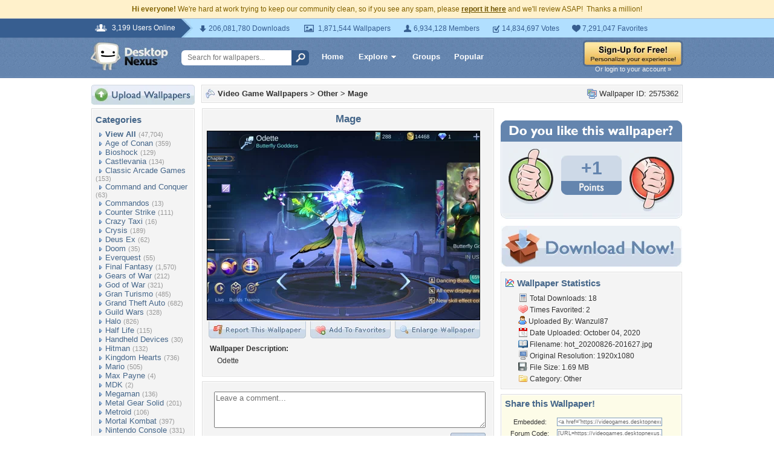

--- FILE ---
content_type: text/html; charset=utf-8
request_url: https://www.google.com/recaptcha/api2/aframe
body_size: 267
content:
<!DOCTYPE HTML><html><head><meta http-equiv="content-type" content="text/html; charset=UTF-8"></head><body><script nonce="ivCDBfP9m8CytxiElFKZWw">/** Anti-fraud and anti-abuse applications only. See google.com/recaptcha */ try{var clients={'sodar':'https://pagead2.googlesyndication.com/pagead/sodar?'};window.addEventListener("message",function(a){try{if(a.source===window.parent){var b=JSON.parse(a.data);var c=clients[b['id']];if(c){var d=document.createElement('img');d.src=c+b['params']+'&rc='+(localStorage.getItem("rc::a")?sessionStorage.getItem("rc::b"):"");window.document.body.appendChild(d);sessionStorage.setItem("rc::e",parseInt(sessionStorage.getItem("rc::e")||0)+1);localStorage.setItem("rc::h",'1769302399395');}}}catch(b){}});window.parent.postMessage("_grecaptcha_ready", "*");}catch(b){}</script></body></html>

--- FILE ---
content_type: application/javascript; charset=UTF-8
request_url: https://videogames.desktopnexus.com/cdn-cgi/challenge-platform/scripts/jsd/main.js
body_size: 7597
content:
window._cf_chl_opt={AKGCx8:'b'};~function(f7,Ft,FB,FP,FS,FX,Fh,FQ,f1,f2){f7=o,function(d,b,ft,f6,F,f){for(ft={d:276,b:249,F:377,f:440,M:274,g:334,R:290,U:225,Y:215},f6=o,F=d();!![];)try{if(f=parseInt(f6(ft.d))/1+parseInt(f6(ft.b))/2+parseInt(f6(ft.F))/3+parseInt(f6(ft.f))/4+parseInt(f6(ft.M))/5*(-parseInt(f6(ft.g))/6)+-parseInt(f6(ft.R))/7+parseInt(f6(ft.U))/8*(-parseInt(f6(ft.Y))/9),b===f)break;else F.push(F.shift())}catch(M){F.push(F.shift())}}(s,641459),Ft=this||self,FB=Ft[f7(363)],FP=function(Mk,Mp,Mu,Mj,Mg,f8,b,F,f,M){return Mk={d:347,b:235,F:223,f:411},Mp={d:432,b:429,F:296,f:267,M:325,g:252,R:328,U:429,Y:346,L:267,j:374,y:218,k:429,N:403,i:275,H:214,A:343,W:336,c:234,E:214,O:302,v:429,e:400,l:366,n:374,V:366},Mu={d:303},Mj={d:303,b:366,F:376,f:306,M:378,g:226,R:306,U:378,Y:376,L:306,j:378,y:289,k:373,N:347,i:385,H:216,A:374,W:385,c:308,E:277,O:330,v:258,e:277,l:374,n:432,V:429,D:375,Z:327,C:337,B:306,P:378,S:263,z:385,m:258,x:335,J:380,T:297,a:420,G:294,X:310,K:387,h:303,Q:337,I:251,s0:330,s1:337,s2:433,s3:346,s4:275,s5:258,s6:318,s7:269,s8:256,s9:407,ss:302},Mg={d:244,b:366},f8=f7,b={'HjfyI':function(g,R){return g+R},'ozeFH':function(g,R){return R===g},'ISlOR':f8(Mk.d),'giWta':function(g,R){return g-R},'RrMen':function(g,R){return g>R},'NWqXb':function(g,R){return g<<R},'huwwL':function(g,R){return g(R)},'rJmZM':function(g,R){return g<R},'JJhTY':function(g,R){return g(R)},'EHspR':function(g,R){return g|R},'RoAAf':function(g,R){return g>R},'lpStW':function(g,R){return R==g},'YPvTA':function(g,R){return g(R)},'izlDO':function(g,R){return g>R},'WGNRn':function(g,R){return g<<R},'oKlFK':function(g,R){return g===R},'lhbwo':f8(Mk.b),'yfDIO':function(g,R){return g<<R},'yziYN':function(g,R){return g<<R},'UfULm':function(g,R){return g&R},'FJkbk':function(g,R){return R==g},'kGaaM':function(g,R){return g&R},'KnUWJ':function(g,R){return R==g},'rPUUY':function(g,R){return g-R},'qHkeG':function(g,R){return g(R)},'akHcP':function(g,R){return R==g},'EPnRZ':function(g,R){return R*g},'ZurfF':function(g,R){return g<R},'ldrfA':function(g,R){return g!=R},'UUPRS':function(g,R){return g&R},'lvYwf':function(g,R){return g>R},'WYthm':function(g,R){return g!=R},'Ugdkt':function(g,R){return g(R)},'SXJDA':function(g,R){return g*R},'XOIyE':function(g,R){return g-R},'mtAEK':function(g,R){return R==g},'yUYBB':function(g,R){return R===g}},F=String[f8(Mk.F)],f={'h':function(g){return null==g?'':f.g(g,6,function(R,f9){return f9=o,f9(Mg.d)[f9(Mg.b)](R)})},'g':function(R,U,Y,ML,fs,L,j,y,N,i,H,A,W,E,O,V,D,Z,C,MY,P){if(ML={d:385},fs=f8,null==R)return'';for(j={},y={},N='',i=2,H=3,A=2,W=[],E=0,O=0,V=0;V<R[fs(Mj.d)];V+=1)if(D=R[fs(Mj.b)](V),Object[fs(Mj.F)][fs(Mj.f)][fs(Mj.M)](j,D)||(j[D]=H++,y[D]=!0),Z=b[fs(Mj.g)](N,D),Object[fs(Mj.F)][fs(Mj.R)][fs(Mj.U)](j,Z))N=Z;else{if(Object[fs(Mj.Y)][fs(Mj.L)][fs(Mj.j)](y,N)){if(b[fs(Mj.y)](b[fs(Mj.k)],fs(Mj.N))){if(256>N[fs(Mj.i)](0)){for(L=0;L<A;E<<=1,O==b[fs(Mj.H)](U,1)?(O=0,W[fs(Mj.A)](Y(E)),E=0):O++,L++);for(C=N[fs(Mj.W)](0),L=0;b[fs(Mj.c)](8,L);E=b[fs(Mj.E)](E,1)|C&1,U-1==O?(O=0,W[fs(Mj.A)](b[fs(Mj.O)](Y,E)),E=0):O++,C>>=1,L++);}else{for(C=1,L=0;b[fs(Mj.v)](L,A);E=b[fs(Mj.e)](E,1)|C,O==U-1?(O=0,W[fs(Mj.A)](Y(E)),E=0):O++,C=0,L++);for(C=N[fs(Mj.i)](0),L=0;16>L;E=b[fs(Mj.E)](E,1)|1&C,U-1==O?(O=0,W[fs(Mj.l)](b[fs(Mj.n)](Y,E)),E=0):O++,C>>=1,L++);}i--,i==0&&(i=Math[fs(Mj.V)](2,A),A++),delete y[N]}else MY={d:435,b:375},P={'WhOJt':function(S,z){return S(z)}},W[fs(Mj.D)]=5e3,M[fs(Mj.Z)]=function(fo){fo=fs,P[fo(MY.d)](R,fo(MY.b))}}else for(C=j[N],L=0;L<A;E=b[fs(Mj.C)](E<<1.37,1.02&C),O==U-1?(O=0,W[fs(Mj.l)](Y(E)),E=0):O++,C>>=1,L++);N=(i--,i==0&&(i=Math[fs(Mj.V)](2,A),A++),j[Z]=H++,String(D))}if(N!==''){if(Object[fs(Mj.Y)][fs(Mj.B)][fs(Mj.P)](y,N)){if(b[fs(Mj.S)](256,N[fs(Mj.z)](0))){for(L=0;b[fs(Mj.m)](L,A);E<<=1,b[fs(Mj.x)](O,U-1)?(O=0,W[fs(Mj.A)](b[fs(Mj.J)](Y,E)),E=0):O++,L++);for(C=N[fs(Mj.W)](0),L=0;b[fs(Mj.T)](8,L);E=b[fs(Mj.a)](E,1)|C&1.01,U-1==O?(O=0,W[fs(Mj.l)](Y(E)),E=0):O++,C>>=1,L++);}else if(b[fs(Mj.G)](b[fs(Mj.X)],fs(Mj.K)))return null==U?'':''==R?null:U.i(Y[fs(Mj.h)],32768,function(S,fd){return fd=fs,j[fd(ML.d)](S)});else{for(C=1,L=0;b[fs(Mj.m)](L,A);E=b[fs(Mj.Q)](b[fs(Mj.I)](E,1),C),U-1==O?(O=0,W[fs(Mj.l)](b[fs(Mj.s0)](Y,E)),E=0):O++,C=0,L++);for(C=N[fs(Mj.z)](0),L=0;16>L;E=b[fs(Mj.s1)](b[fs(Mj.s2)](E,1),b[fs(Mj.s3)](C,1)),b[fs(Mj.s4)](O,U-1)?(O=0,W[fs(Mj.A)](Y(E)),E=0):O++,C>>=1,L++);}i--,b[fs(Mj.x)](0,i)&&(i=Math[fs(Mj.V)](2,A),A++),delete y[N]}else for(C=j[N],L=0;b[fs(Mj.s5)](L,A);E=E<<1.51|b[fs(Mj.s6)](C,1),b[fs(Mj.s4)](O,U-1)?(O=0,W[fs(Mj.A)](Y(E)),E=0):O++,C>>=1,L++);i--,b[fs(Mj.s7)](0,i)&&A++}for(C=2,L=0;L<A;E=E<<1.38|1.01&C,O==b[fs(Mj.s8)](U,1)?(O=0,W[fs(Mj.A)](Y(E)),E=0):O++,C>>=1,L++);for(;;)if(E<<=1,O==U-1){W[fs(Mj.A)](b[fs(Mj.s9)](Y,E));break}else O++;return W[fs(Mj.ss)]('')},'j':function(g,My,fb){return My={d:385},fb=f8,g==null?'':''==g?null:f.i(g[fb(Mu.d)],32768,function(R,fF){return fF=fb,g[fF(My.d)](R)})},'i':function(R,U,Y,ff,L,j,y,N,i,H,A,W,E,O,V,D,C,Z){for(ff=f8,L=[],j=4,y=4,N=3,i=[],W=b[ff(Mp.d)](Y,0),E=U,O=1,H=0;3>H;L[H]=H,H+=1);for(V=0,D=Math[ff(Mp.b)](2,2),A=1;D!=A;Z=W&E,E>>=1,b[ff(Mp.F)](0,E)&&(E=U,W=Y(O++)),V|=b[ff(Mp.f)](b[ff(Mp.M)](0,Z)?1:0,A),A<<=1);switch(V){case 0:for(V=0,D=Math[ff(Mp.b)](2,8),A=1;b[ff(Mp.g)](A,D);Z=b[ff(Mp.R)](W,E),E>>=1,E==0&&(E=U,W=Y(O++)),V|=(0<Z?1:0)*A,A<<=1);C=F(V);break;case 1:for(V=0,D=Math[ff(Mp.U)](2,16),A=1;A!=D;Z=b[ff(Mp.Y)](W,E),E>>=1,0==E&&(E=U,W=Y(O++)),V|=b[ff(Mp.L)](0<Z?1:0,A),A<<=1);C=F(V);break;case 2:return''}for(H=L[3]=C,i[ff(Mp.j)](C);;){if(b[ff(Mp.y)](O,R))return'';for(V=0,D=Math[ff(Mp.U)](2,N),A=1;D!=A;Z=b[ff(Mp.Y)](W,E),E>>=1,0==E&&(E=U,W=Y(O++)),V|=A*(0<Z?1:0),A<<=1);switch(C=V){case 0:for(V=0,D=Math[ff(Mp.k)](2,8),A=1;b[ff(Mp.N)](A,D);Z=b[ff(Mp.Y)](W,E),E>>=1,b[ff(Mp.i)](0,E)&&(E=U,W=b[ff(Mp.H)](Y,O++)),V|=b[ff(Mp.A)](b[ff(Mp.M)](0,Z)?1:0,A),A<<=1);L[y++]=F(V),C=b[ff(Mp.W)](y,1),j--;break;case 1:for(V=0,D=Math[ff(Mp.U)](2,16),A=1;A!=D;Z=E&W,E>>=1,b[ff(Mp.c)](0,E)&&(E=U,W=b[ff(Mp.E)](Y,O++)),V|=(0<Z?1:0)*A,A<<=1);L[y++]=F(V),C=y-1,j--;break;case 2:return i[ff(Mp.O)]('')}if(j==0&&(j=Math[ff(Mp.v)](2,N),N++),L[C])C=L[C];else if(b[ff(Mp.e)](C,y))C=H+H[ff(Mp.l)](0);else return null;i[ff(Mp.n)](C),L[y++]=H+C[ff(Mp.V)](0),j--,H=C,j==0&&(j=Math[ff(Mp.U)](2,N),N++)}}},M={},M[f8(Mk.f)]=f.h,M}(),FS=null,FX=FG(),Fh={},Fh[f7(381)]='o',Fh[f7(304)]='s',Fh[f7(248)]='u',Fh[f7(247)]='z',Fh[f7(367)]='n',Fh[f7(372)]='I',Fh[f7(307)]='b',FQ=Fh,Ft[f7(315)]=function(F,M,g,R,gf,gF,gb,fE,U,L,j,y,N,i,H){if(gf={d:292,b:316,F:270,f:368,M:316,g:233,R:362,U:239,Y:233,L:323,j:396,y:439,k:303,N:229,i:283,H:222,A:268,W:419,c:419},gF={d:262,b:338,F:303,f:320,M:272},gb={d:376,b:306,F:378,f:374},fE=f7,U={'YHMWx':function(A,W){return A<W},'zZPVn':function(A,W){return A===W},'VlucQ':function(A,W){return A<W},'gnmfv':function(A,W,E,O){return A(W,E,O)},'nHetV':function(A,W){return A(W)},'kVOyI':fE(gf.d),'jUumq':function(A,W){return A+W}},M===null||void 0===M)return R;for(L=f0(M),F[fE(gf.b)][fE(gf.F)]&&(L=L[fE(gf.f)](F[fE(gf.M)][fE(gf.F)](M))),L=F[fE(gf.g)][fE(gf.R)]&&F[fE(gf.U)]?F[fE(gf.Y)][fE(gf.R)](new F[(fE(gf.U))](L)):function(A,fv,W){for(fv=fE,A[fv(gF.d)](),W=0;U[fv(gF.b)](W,A[fv(gF.F)]);U[fv(gF.f)](A[W],A[W+1])?A[fv(gF.M)](W+1,1):W+=1);return A}(L),j='nAsAaAb'.split('A'),j=j[fE(gf.L)][fE(gf.j)](j),y=0;U[fE(gf.y)](y,L[fE(gf.k)]);N=L[y],i=U[fE(gf.N)](Fr,F,M,N),U[fE(gf.i)](j,i)?(H=i==='s'&&!F[fE(gf.H)](M[N]),U[fE(gf.A)]===g+N?Y(U[fE(gf.W)](g,N),i):H||Y(U[fE(gf.c)](g,N),M[N])):Y(g+N,i),y++);return R;function Y(A,W,fO){fO=fE,Object[fO(gb.d)][fO(gb.b)][fO(gb.F)](R,W)||(R[W]=[]),R[W][fO(gb.f)](A)}},f1=f7(237)[f7(332)](';'),f2=f1[f7(323)][f7(396)](f1),Ft[f7(295)]=function(F,M,gY,fe,g,R,U,Y,L){for(gY={d:230,b:303,F:412,f:428,M:284,g:374,R:217,U:371},fe=f7,g={'Ushjo':function(j,k){return j<k},'iJEWh':function(j,y){return j(y)},'ddbFV':function(j,k){return j+k}},R=Object[fe(gY.d)](M),U=0;U<R[fe(gY.b)];U++)if(Y=R[U],'f'===Y&&(Y='N'),F[Y]){for(L=0;g[fe(gY.F)](L,M[R[U]][fe(gY.b)]);-1===F[Y][fe(gY.f)](M[R[U]][L])&&(g[fe(gY.M)](f2,M[R[U]][L])||F[Y][fe(gY.g)](g[fe(gY.R)]('o.',M[R[U]][L]))),L++);}else F[Y]=M[R[U]][fe(gY.U)](function(j){return'o.'+j})},f4();function f3(gL,fl,f,M,g,R,U,Y,L){M=(gL={d:322,b:426,F:250,f:322,M:255,g:401,R:427,U:406,Y:326,L:331,j:288,y:317,k:298,N:406,i:299},fl=f7,f={},f[fl(gL.d)]=fl(gL.b),f);try{return g=FB[fl(gL.F)](M[fl(gL.f)]),g[fl(gL.M)]=fl(gL.g),g[fl(gL.R)]='-1',FB[fl(gL.U)][fl(gL.Y)](g),R=g[fl(gL.L)],U={},U=pRIb1(R,R,'',U),U=pRIb1(R,R[fl(gL.j)]||R[fl(gL.y)],'n.',U),U=pRIb1(R,g[fl(gL.k)],'d.',U),FB[fl(gL.N)][fl(gL.i)](g),Y={},Y.r=U,Y.e=null,Y}catch(j){return L={},L.r={},L.e=j,L}}function f5(f,M,gl,fC,g,R,U,Y){if(gl={d:357,b:416,F:253,f:271,M:301,g:236,R:422,U:345,Y:405,L:357,j:359,y:395,k:422,N:405,i:253,H:408},fC=f7,g={},g[fC(gl.d)]=fC(gl.b),g[fC(gl.F)]=fC(gl.f),R=g,!f[fC(gl.M)])return;M===fC(gl.b)?(U={},U[fC(gl.g)]=fC(gl.R),U[fC(gl.U)]=f.r,U[fC(gl.Y)]=R[fC(gl.L)],Ft[fC(gl.j)][fC(gl.y)](U,'*')):(Y={},Y[fC(gl.g)]=fC(gl.k),Y[fC(gl.U)]=f.r,Y[fC(gl.N)]=R[fC(gl.i)],Y[fC(gl.H)]=M,Ft[fC(gl.j)][fC(gl.y)](Y,'*'))}function Fz(d,MW,MA,fM,b,F){if(MW={d:415,b:355,F:421,f:257,M:353},MA={d:220,b:369},fM=f7,b={'pTsWO':function(f,M){return f===M},'AUpXV':function(f,M,g){return f(M,g)},'flGGD':function(f,M){return M!==f}},F=f3(),b[fM(MW.d)](Fa,F.r,function(f,fg){fg=fM,b[fg(MA.d)](typeof d,fg(MA.b))&&d(f),Fx()}),F.e){if(b[fM(MW.b)](fM(MW.F),fM(MW.f)))FK(fM(MW.M),F.e);else return'i'}}function FJ(MV,fL,d,b){return MV={d:392,b:314,F:358},fL=f7,d={'RNWbx':function(F,f){return F(f)}},b=Ft[fL(MV.d)],Math[fL(MV.b)](+d[fL(MV.F)](atob,b.t))}function Fm(MO,fU,d){return MO={d:279},fU=f7,d={'moSeb':function(b){return b()}},d[fU(MO.d)](Fq)!==null}function Fa(d,b,MT,MJ,Mw,Mq,MS,fy,F,f,M,g){MT={d:375,b:413,F:416,f:424,M:356,g:392,R:278,U:410,Y:243,L:423,j:417,y:344,k:333,N:340,i:301,H:327,A:228,W:399,c:397,E:273,O:397,v:273,e:386,l:411,n:321},MJ={d:319},Mw={d:266,b:430,F:238,f:232,M:388,g:413,R:430,U:364,Y:430,L:286,j:416,y:425,k:259,N:365},Mq={d:352},MS={d:418},fy=f7,F={'DXuHo':fy(MT.d),'ssbjT':function(R,U){return R(U)},'QSxYq':fy(MT.b),'DRmfW':fy(MT.F),'gqJHX':fy(MT.f),'qwpUR':function(R,U){return R(U)},'ohjiC':fy(MT.M)},f=Ft[fy(MT.g)],console[fy(MT.R)](Ft[fy(MT.U)]),M=new Ft[(fy(MT.Y))](),M[fy(MT.L)](fy(MT.j),F[fy(MT.y)]+Ft[fy(MT.U)][fy(MT.k)]+fy(MT.N)+f.r),f[fy(MT.i)]&&(M[fy(MT.d)]=5e3,M[fy(MT.H)]=function(fu){fu=fy,b(F[fu(MS.d)])}),M[fy(MT.A)]=function(fk,R){fk=fy,R={'kTYRQ':function(U,Y){return U<Y},'wOyLj':function(U,Y,fp){return fp=o,F[fp(Mq.d)](U,Y)},'gtMDD':function(U,Y){return U(Y)},'xHOvp':function(U,Y){return U+Y},'gSuNI':F[fk(Mw.d)]},M[fk(Mw.b)]>=200&&M[fk(Mw.b)]<300?b(F[fk(Mw.F)]):F[fk(Mw.f)]===F[fk(Mw.f)]?F[fk(Mw.M)](b,fk(Mw.g)+M[fk(Mw.b)]):g[fk(Mw.R)]>=200&&R[fk(Mw.U)](R[fk(Mw.Y)],300)?R[fk(Mw.L)](j,fk(Mw.j)):R[fk(Mw.y)](y,R[fk(Mw.k)](R[fk(Mw.N)],k[fk(Mw.Y)]))},M[fy(MT.W)]=function(fN){fN=fy,b(fN(MJ.d))},g={'t':FJ(),'lhr':FB[fy(MT.c)]&&FB[fy(MT.c)][fy(MT.E)]?FB[fy(MT.O)][fy(MT.v)]:'','api':f[fy(MT.i)]?!![]:![],'c':Fm(),'payload':d},M[fy(MT.e)](FP[fy(MT.l)](JSON[fy(MT.n)](g)))}function Fr(M,g,R,g4,fW,U,Y,L,j){Y=(g4={d:370,b:313,F:231,f:393,M:437,g:381,R:369,U:436,Y:313,L:231,j:341,y:436,k:233,N:300},fW=f7,U={},U[fW(g4.d)]=function(k,N){return k==N},U[fW(g4.b)]=fW(g4.F),U[fW(g4.f)]=function(k,N){return k===N},U[fW(g4.M)]=function(k,N){return N===k},U);try{L=g[R]}catch(y){return'i'}if(null==L)return void 0===L?'u':'x';if(fW(g4.g)==typeof L)try{if(Y[fW(g4.d)](fW(g4.R),typeof L[fW(g4.U)]))return Y[fW(g4.Y)]!==fW(g4.L)?f&&M[fW(g4.j)]?g[fW(g4.j)]():'':(L[fW(g4.y)](function(){}),'p')}catch(N){}return M[fW(g4.k)][fW(g4.N)](L)?'a':Y[fW(g4.f)](L,M[fW(g4.k)])?'D':Y[fW(g4.M)](!0,L)?'T':L===!1?'F':(j=typeof L,fW(g4.R)==j?FI(M,L)?'N':'f':FQ[j]||'?')}function f4(ge,gv,gE,gc,fn,d,b,R,F,f,M){if(ge={d:348,b:224,F:392,f:291,M:342,g:236,R:422,U:345,Y:405,L:416,j:359,y:395,k:261,N:350,i:246,H:293,A:404,W:389,c:389},gv={d:265,b:354,F:254,f:383,M:374,g:385,R:382,U:287,Y:349,L:391,j:261,y:350,k:389,N:309},gE={d:431,b:384,F:309,f:281},gc={d:227,b:431},fn=f7,d={'asCyA':function(g){return g()},'ZIaYj':function(g,R){return g(R)},'ghqev':function(g,R){return g<R},'HdlSb':function(g,R){return g-R},'pHKeO':function(g,R){return g|R},'IUlLq':function(g,R){return g&R},'kSbWa':fn(ge.d),'yXbZF':function(g){return g()},'BoRRu':function(g,R){return R!==g},'cKWdG':function(g,R){return g===R},'BjrrA':fn(ge.b),'HIuII':function(g){return g()}},b=Ft[fn(ge.F)],!b){if(d[fn(ge.f)](d[fn(ge.M)],fn(ge.b)))return;else R={},R[fn(ge.g)]=fn(ge.R),R[fn(ge.U)]=f.r,R[fn(ge.Y)]=fn(ge.L),F[fn(ge.j)][fn(ge.y)](R,'*')}if(!FT())return;(F=![],f=function(fV,R,U){if(fV=fn,R={},R[fV(gE.d)]=fV(gE.b),U=R,!F){if(F=!![],!d[fV(gE.F)](FT))return;d[fV(gE.f)](Fz,function(Y,fD){if(fD=fV,fD(gc.d)===U[fD(gc.b)])return null;else f5(b,Y)})}},FB[fn(ge.k)]!==fn(ge.N))?d[fn(ge.i)](f):Ft[fn(ge.H)]?FB[fn(ge.H)](fn(ge.A),f):(M=FB[fn(ge.W)]||function(){},FB[fn(ge.c)]=function(fZ,U){if(fZ=fn,d[fZ(gv.d)]===fZ(gv.b)){for(Z=0;d[fZ(gv.F)](C,B);S<<=1,z==d[fZ(gv.f)](m,1)?(x=0,J[fZ(gv.M)](T(a)),G=0):X++,P++);for(U=K[fZ(gv.g)](0),h=0;8>Q;s0=d[fZ(gv.R)](s1<<1,d[fZ(gv.U)](U,1)),s2==s3-1?(s4=0,s5[fZ(gv.M)](s6(s7)),s8=0):s9++,U>>=1,I++);}else d[fZ(gv.Y)](M),d[fZ(gv.L)](FB[fZ(gv.j)],fZ(gv.y))&&(FB[fZ(gv.k)]=M,d[fZ(gv.N)](f))})}function Fx(d){if(d=Fq(),d===null)return;FS=(FS&&clearTimeout(FS),setTimeout(function(){Fz()},1e3*d))}function FI(F,f,Mr,fA,M,g){return Mr={d:361,b:361,F:219,f:376,M:324,g:378,R:428,U:312},fA=f7,M={},M[fA(Mr.d)]=function(R,U){return R instanceof U},g=M,g[fA(Mr.b)](f,F[fA(Mr.F)])&&0<F[fA(Mr.F)][fA(Mr.f)][fA(Mr.M)][fA(Mr.g)](f)[fA(Mr.R)](fA(Mr.U))}function FK(M,g,MQ,fH,R,U,Y,L,j,y,k,N,i,H){if(MQ={d:398,b:409,F:221,f:241,M:414,g:392,R:398,U:409,Y:356,L:410,j:333,y:394,k:390,N:243,i:423,H:417,A:375,W:327,c:351,E:410,O:264,v:280,e:260,l:410,n:242,V:245,D:360,Z:379,C:236,B:240,P:386,S:411},fH=f7,R={},R[fH(MQ.d)]=function(A,W){return A+W},R[fH(MQ.b)]=function(A,W){return A+W},R[fH(MQ.F)]=function(A,W){return A+W},U=R,!Fw(0))return![];L=(Y={},Y[fH(MQ.f)]=M,Y[fH(MQ.M)]=g,Y);try{j=Ft[fH(MQ.g)],y=U[fH(MQ.R)](U[fH(MQ.U)](U[fH(MQ.F)](fH(MQ.Y),Ft[fH(MQ.L)][fH(MQ.j)]),fH(MQ.y))+j.r,fH(MQ.k)),k=new Ft[(fH(MQ.N))](),k[fH(MQ.i)](fH(MQ.H),y),k[fH(MQ.A)]=2500,k[fH(MQ.W)]=function(){},N={},N[fH(MQ.c)]=Ft[fH(MQ.E)][fH(MQ.c)],N[fH(MQ.O)]=Ft[fH(MQ.E)][fH(MQ.O)],N[fH(MQ.v)]=Ft[fH(MQ.L)][fH(MQ.v)],N[fH(MQ.e)]=Ft[fH(MQ.l)][fH(MQ.n)],N[fH(MQ.V)]=FX,i=N,H={},H[fH(MQ.D)]=L,H[fH(MQ.Z)]=i,H[fH(MQ.C)]=fH(MQ.B),k[fH(MQ.P)](FP[fH(MQ.S)](H))}catch(A){}}function s(gn){return gn='dpXhg,/b/ov1/0.6053700455238153:1769300763:KBBibtZDJIPLloK75Gsu2MtM9Vl1hfED8t3FrJTtOJk/,postMessage,bind,location,GlRDA,onerror,yUYBB,display: none,now,WYthm,DOMContentLoaded,event,body,qHkeG,detail,ORbJY,_cf_chl_opt,uoYiCobdo,Ushjo,http-code:,TYlZ6,AUpXV,success,POST,DXuHo,jUumq,WGNRn,iJvAh,cloudflare-invisible,open,rOdmN,gtMDD,iframe,tabIndex,indexOf,pow,status,fSIud,JJhTY,yziYN,IhcFV,WhOJt,catch,OeLPW,QPTvu,VlucQ,4672108tXAXoB,Ugdkt,18SlXCPw,giWta,ddbFV,lvYwf,Function,pTsWO,CmOBo,isNaN,fromCharCode,saJmp,4573968rimkCm,HjfyI,CeIuT,onload,gnmfv,keys,oyHeu,gqJHX,Array,mtAEK,HcQYX,source,_cf_chl_opt;JJgc4;PJAn2;kJOnV9;IWJi4;OHeaY1;DqMg0;FKmRv9;LpvFx1;cAdz2;PqBHf2;nFZCC5;ddwW5;pRIb1;rxvNi8;RrrrA2;erHi9,DRmfW,Set,jsd,AdeF3,aUjz8,XMLHttpRequest,l5BdiG-coPwJAUErtfXS4NDj2LFR70Mv+zxbCa$V61nehYKTIpq8m9gOkys3WHQZu,JBxy9,HIuII,symbol,undefined,608608UEXiSZ,createElement,yfDIO,ldrfA,HgXjm,ghqev,style,rPUUY,piNVM,rJmZM,xHOvp,pkLOA2,readyState,sort,RoAAf,SSTpq3,kSbWa,QSxYq,EPnRZ,kVOyI,KnUWJ,getOwnPropertyNames,error,splice,href,23155SIwRgW,FJkbk,336161wafsQP,NWqXb,log,moSeb,LRmiB4,ZIaYj,HBabC,nHetV,iJEWh,taDZs,wOyLj,IUlLq,clientInformation,ozeFH,6104077kdNgJs,cKWdG,d.cookie,addEventListener,oKlFK,rxvNi8,akHcP,izlDO,contentDocument,removeChild,isArray,api,join,length,string,getPrototypeOf,hasOwnProperty,boolean,RrMen,asCyA,lhbwo,DhVcx,[native code],MWpbC,floor,pRIb1,Object,navigator,kGaaM,xhr-error,zZPVn,stringify,ItsMx,includes,toString,ZurfF,appendChild,ontimeout,UUPRS,random,huwwL,contentWindow,split,AKGCx8,18rojcvf,lpStW,XOIyE,EHspR,YHMWx,EZtcW,/jsd/oneshot/d251aa49a8a3/0.6053700455238153:1769300763:KBBibtZDJIPLloK75Gsu2MtM9Vl1hfED8t3FrJTtOJk/,randomUUID,BjrrA,SXJDA,ohjiC,sid,UfULm,yJVwl,bkBjt,yXbZF,loading,CnwA5,ssbjT,error on cf_chl_props,vcZjf,flGGD,/cdn-cgi/challenge-platform/h/,YVfyl,RNWbx,parent,errorInfoObject,Txqyv,from,document,kTYRQ,gSuNI,charAt,number,concat,function,wVXxN,map,bigint,ISlOR,push,timeout,prototype,2587089UWWGlo,call,chctx,YPvTA,object,pHKeO,HdlSb,VPShi,charCodeAt,send,aMVqw,qwpUR,onreadystatechange,/invisible/jsd,BoRRu,__CF$cv$params'.split(','),s=function(){return gn},s()}function FG(Ma,fi){return Ma={d:341},fi=f7,crypto&&crypto[fi(Ma.d)]?crypto[fi(Ma.d)]():''}function Fq(Mc,fR,d,b){return Mc={d:392,b:367},fR=f7,d=Ft[fR(Mc.d)],!d?null:(b=d.i,typeof b!==fR(Mc.b)||b<30)?null:b}function FT(Mt,fj,b,F,f,M,g){return Mt={d:434,b:311,F:438,f:285,M:339,g:314,R:311,U:402,Y:285,L:434},fj=f7,b={},b[fj(Mt.d)]=function(R,U){return R+U},b[fj(Mt.b)]=function(R,U){return R/U},b[fj(Mt.F)]=function(R,U){return R-U},b[fj(Mt.f)]=fj(Mt.M),F=b,f=3600,M=FJ(),g=Math[fj(Mt.g)](F[fj(Mt.R)](Date[fj(Mt.U)](),1e3)),F[fj(Mt.F)](g,M)>f?fj(Mt.M)===F[fj(Mt.Y)]?![]:F[fj(Mt.L)]('o.',b):!![]}function o(d,b,F,f){return d=d-214,F=s(),f=F[d],f}function Fw(d,Ml,fY){return Ml={d:329},fY=f7,Math[fY(Ml.d)]()<d}function f0(F,g6,fc,f,M,g){for(g6={d:282,b:368,F:230,f:305},fc=f7,f={},f[fc(g6.d)]=function(R,U){return R!==U},M=f,g=[];M[fc(g6.d)](null,F);g=g[fc(g6.b)](Object[fc(g6.F)](F)),F=Object[fc(g6.f)](F));return g}}()